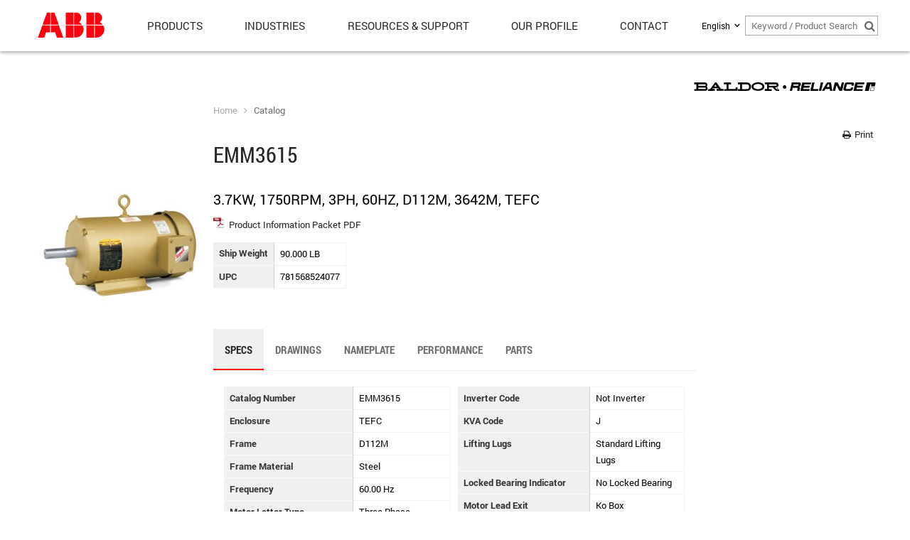

--- FILE ---
content_type: text/html; charset=utf-8
request_url: https://www.baldor.com/catalog/EMM3615
body_size: 10497
content:

<!DOCTYPE html>
<html xmlns="http://www.w3.org/1999/xhtml">
<head prefix="og: http://ogp.me/ns#">
    <meta charset="utf-8" />

    <title>EMM3615 - Baldor.com</title>

    <meta name="viewport" content="width=device-width, initial-scale=1.0, user-scalable=no, minimal-ui">
    <meta name="description" content="" />

    
    

    
    <meta property="og:title" content="EMM3615" />
    <meta name="twitter:title" content="EMM3615" />


        <meta property="og:description" content="" />
        <meta name="twitter:description" content="" />



    <link href="/bundle/css/kendo?v=YYPhLQ4aJ4YR4J_pBJ6ujvN_sST4eYb6_6kAMyZxnQA1" rel="stylesheet"/>

    <link href="/bundle/css?v=zBCQoIcpOpX3Qle5JncVOQYzhYodxalIvZVQznKG4ps1" rel="stylesheet"/>




    <script type="text/javascript" src="//s7.addthis.com/js/300/addthis_widget.js#pubid=ra-53e8c6e945981107"></script>
    <link rel="stylesheet" type="text/css" media="print" href="/Content/StylesheetsNotBundled/PrintFriendly.css" />
    <link href="https://fonts.googleapis.com/icon?family=Material+Icons" rel="stylesheet">
    

    <!--[if lt IE 9]>
        <link href='http://fonts.googleapis.com/css?family=Roboto:400,400italic,700' rel='stylesheet' type='text/css' />
        <link href='http://fonts.googleapis.com/css?family=Roboto+Condensed:400,700' rel='stylesheet' type='text/css' />
        <link href='http://fonts.googleapis.com/css?family=Open+Sans:400italic,400,700' rel='stylesheet' type='text/css' />
        <script src="/bundle/js-ie8?v=wyR1w4N0swtt8SKFC_iPCgc3sGYUx3iQDNkJ_Uzc5lI1"></script>

    <![endif]-->
    <!--[if gte IE 9]><!-->
    <script src="/bundle/js-new?v=_VT1_8FIVRBNY8hIIhUK74J3qAM4z6-S5avredf_MkE1"></script>

    <!--<![endif]-->
    <script src="/bundle/js?v=JFJGQ4dpnlo3hRYgZHZGL0gfMWoZ5qRY5XdJ5Envrvo1"></script>


    <script>
        window.culture = "en-US";
        kendo.culture("en-US");
        global.setCulture("en-US");
        $(document).ready(function () {
            c.init(document);
            p.init(document);
            $('form').kendoValidator();
            adaptivizer.adaptivize();
            imageScaler(document);

            $(document).on('winResize', function () {
                imageScaler(document);
            });
        });
    </script>

    
    <!-- Google tag (gtag.js) -->
    <script async src="https://www.googletagmanager.com/gtag/js?id=G-6YJCRBY36H"></script>
    <script>
        window.dataLayer = window.dataLayer || [];
        function gtag() {
            dataLayer.push(arguments);
        }
        gtag('js', new Date());
        gtag('config', 'G-6YJCRBY36H');
    </script>

</head>
<body class=" ">



    <header>
        <div class="page-container">
            

            <div id="logo">
                <a href="/">
                    <img src="/Content/Images/ABB_Logo_Screen_RGB_33px.svg" alt="Baldor" />
                </a>
            </div>


            <!-- Mega-Drop Navigation -->
            <div class="adaptive" data-min-width="801" data-url="/mvc/Navigation/MegaDrop?contextItemUri=sitecore%3A%2F%2F%7BC3706431-5098-4A9B-B1E2-786025770616%7D%3Flang%3Den%26ver%3D1" data-visible="false"></div>
            
            <nav class="icons left">
                <div class="fa fa-angle-left" id="nav-back"></div>
                <div class="fa fa-bars" id="nav-mobile-button"></div>
            </nav>

            <nav class="icons right">
                <div id="share-button">
                    <a class="addthis_button_compact">
                        <span class="fa fa-share-alt"></span>
                    </a>
                </div>
                <div class="fa fa-search" id="search-button"></div>                
                <!-- Website Feedback Link -->
                
            </nav>
            
                <!-- Language Dropdown (delete Default's aspx, css, & js file on the project root folder to avoid blank page)-->
                <div id="selectLanguage" style="z-index:100;"> <script src="/ScriptsNotBundled/PageTypes/p.culture.js"></script>


<input id="CultureName" name="CultureName" type="hidden" value="" />

<div id="currentCulture">
    
    <span class="name">English</span>
    <div class="fa fa-angle-down"></div>
</div>

<div id="cultureSelect" data-value="en" data-default="en">
    <table class="defaultTable" id="language">
        <tbody>
                <tr data-value="en">
                    <td>
                        <!--<div class="cultureFlags"><img src="/~/icon/Flags/16x16/flag_usa.png" alt="en" /></div> -->
                    </td>

                    <td class="name">
                        English
                    </td>
                </tr>
                <tr data-value="fr-CA">
                    <td>
                        <!--<div class="cultureFlags"><img src="/~/icon/flags/16x16/flag_Canada.PNG" alt="fr-CA" /></div> -->
                    </td>

                    <td class="name">
                        fran&#231;ais (Canada)
                    </td>
                </tr>
        </tbody>
    </table>
</div>
 </div>

                <form class="search-form" action="/search" id="global-search" style="z-index:100">
                    <input class="k-textbox icon-search" id="KeywordSearch" name="KeywordSearch" placeholder="Keyword / Product Search" type="text" value="" />
                    <div class="icon-search-click"><span class="fa-search fa"></span></div>
                </form>
            
        </div>
            <div class="siteSearchMobile">
                <div class="siteSearchMobileInput">
                    <form id="siteSearchFormMobile" action="/search">
                        <input class="k-textbox icon-search" id="KeywordSearch" name="KeywordSearch" placeholder="Keyword / Product Search" type="text" value="" />
                        <div class="k-button k-primary">Go</div>
                    </form>
                </div>
            </div>
    </header>
    
    <div class="adaptive" data-max-width="800" data-url="/mvc/Navigation/MobileNav?contextItemUri=sitecore%3A%2F%2F%7BC3706431-5098-4A9B-B1E2-786025770616%7D%3Flang%3Den%26ver%3D1" data-visible="false"></div>
    <section id="page" class="active">
        <div class="blocker"></div>

        <section id="content">        
            



<div id="background-effect">
    <!-- Background Grid Image -->
    <div class="grid"></div>
</div>

       


<div class='modal' id='whatsChanging'>
    <div class="fa fa-times-circle"></div>
    <a href="/weareabb"><img class="weareabb" alt="" data-src="/Content/Images/WEAREABB-window-image.jpg" width="400" height="400" /></a>
</div>

<script>
    function setCookieInBackgroundEffect(cname, cvalue, exdays) {
        var d = new Date();
        d.setTime(d.getTime() + (exdays * 24 * 60 * 60 * 1000));
        var expires = "expires=" + d.toUTCString();
        document.cookie = cname + "=" + cvalue + ";" + expires + ";path=/";
    }

    function getCookieInBackgroundEffect(key) {
        var cookies = document.cookie.split(';');

        for (var i = 0, il = cookies.length; i < il; i++) {
            var cookie = cookies[i].split('=');
            var cookieKey = cookie[0].replace(/^\s+/, '');
            var cookieValue = cookie[1];

            if (key == cookieKey) {
                return cookieValue;
            }
        }
    }

    $(".modal .fa-times-circle").click(function () {
        // call 'close' method on nearest kendoWindow
        $(this).closest("[data-role=window]").data("kendoWindow").close();
        // the above is equivalent to:
        //$(this).closest(".k-window-content").data("kendoWindow").close();
    });

    function seeWhatsChanging() {
        var popup = $('#whatsChanging');
        var imgWidth = $('.weareabb').width();

        //if (window.length == 0) {
        //    debugger;
        //    window = $("<div class='modal' id='whatsChanging'><a href='/weareabb'><img class='weareabb' alt='' data-src='/Content/Images/WEAREABB-window-image.jpg' /></a></div>");
        //    imgWidth = $('.weareabb').width();
        //    //window = $("<div class='modal' id='whatsChanging' style='background-image: url(/Content/Images/WEAREABB-window-image.jpg);'></div>");
        //}

        popup.kendoWindow({
            modal: true,
            resizable: false,
            title: false,
            actions: ["Close"],
            animation: false,
            refresh: function () { this.center(); }
        });

        var dialog = popup.data("kendoWindow");
        dialog.open();
        imageScaler(document);
        dialog.center();
    }
    $(document).ready(function () {
        var removebackgroundcolor = $(".c-twitter");
        if (null != removebackgroundcolor) {
            removebackgroundcolor.parent().css("background-color", "#ffffff");
        }

        var selectlanguage = $("#selectLanguage");
        var globalsearch = $("#KeywordSearch");
        var megadropsearchplaceholder = $("#megadropsearchplaceholder");

        if (null != selectlanguage && null != globalsearch && null != megadropsearchplaceholder) {
            megadropsearchplaceholder.outerWidth((selectlanguage.outerWidth()+ globalsearch.outerWidth() + 50) + "px")
        }

        var c = getCookieInBackgroundEffect("seenwhatschanging");
        if (null == c) {
            //De-Activate Modal Message - 8/11/2021
            //seeWhatsChanging();
        }

        //De-Activate Modal Message - 8/11/2021
        //setCookieInBackgroundEffect("seenwhatschanging", true, 5000);

        imageScaler(document);

        $(window).on("resize", function () {
            var popup = $('#whatsChanging');
            var dialog = popup.data("kendoWindow");

            if (!dialog) return;

            dialog.center();
        });
    });
</script>

<div class="content-wrapper">
    <section class="content-column">
                <img class="page-brand-logo" src="/Content/Images/brand-logo-baldor-reliance.svg" />

        <div class="clear"></div>



    <nav id="nav-desktop-breadcrumb">
        <ul>
                    <li><a href="/">Home</a></li>
                    <li><a href="/catalog">Catalog</a></li>

        </ul>
    </nav>


        <div class="mediaSharing">
            <div class="printIcon"><a href="#" onclick="return false;"><span class="fa-print fa"></span> Print</a></div>
            <!-- Go to www.addthis.com/dashboard to customize your tools -->
<div class="addthis_sharing_toolbox"></div>
        </div>

        <div class="page-title">
                <h1>EMM3615</h1>
        </div>

        <div class="contentPageBreak"></div>

        



<script src="/ScriptsNotBundled/angular.hash-state.js"></script>
<script src="/ScriptsNotBundled/angular.imageScaler.js"></script>
<script src="/ScriptsNotBundled/angular.drawings.js"></script>
<script src="/Scripts/kendo/kendo.angular.js"></script>
<script src="/Scripts/ngGroup.js"></script>
<script src="/ScriptsNotBundled/angular.kendo.js"></script>
<script src="/ScriptsNotBundled/angular.rad.js"></script>

    <script>
        $('body').addClass('baldor');
        $('title').text('EMM3615 - ' + global.culture.productCatalog + ' - Baldor.com');
    </script>

    <div id="catalog-detail">
        <div class="product-description">3.7KW, 1750RPM, 3PH, 60HZ, D112M, 3642M, TEFC</div>

            <img data-src="/api/images/148" class="product-image" />

        
            <p>
                <img data-src="/Content/Images/sitecore/icon-pdf-32.png" class="documentIcon" />
                
                <a id="infoPacket" target="_blank" href="/api/products/EMM3615/infopacket">Product Information Packet PDF</a>
            </p>


            <table class="detail-table">
                                                    <tr>
                        <th>Ship Weight</th>
                        <td>90.000 LB</td>
                    </tr>
                                    <tr>
                        <th>UPC</th>
                        <td>781568524077</td>
                    </tr>
            </table>


        <div class="section">
            <div class="c-component">
                <div class="container-no-box">
                    <div class="c-tab" data-name="tab">
                        <nav>
                            <ul>
                                    <li data-tab="specs" class="active">Specs</li>
                                <li data-tab="drawings">Drawings</li>
                                
                                    <li data-tab="nameplate">Nameplate</li>
                                                                    <li data-tab="performance">Performance</li>
                                                                    <li data-tab="parts">Parts</li>
                                                                                            </ul>

                            <div class="bar"></div>
                        </nav>
                        <div class="tab-content">
                                <div class="pane" data-tab="specs">
                                    <div class="tabHeading">
                                        <h2>Specs</h2>
                                    </div>
                                    <div class="section detail-table product-overview">
        <div class="col span_1_of_2">
                <div>
                    <span class="label">Catalog Number</span>
                    <span class="value">
                        EMM3615
                    </span>
                </div>
                <div>
                    <span class="label">Enclosure</span>
                    <span class="value">
                        TEFC
                    </span>
                </div>
                <div>
                    <span class="label">Frame</span>
                    <span class="value">
                        D112M
                    </span>
                </div>
                <div>
                    <span class="label">Frame Material</span>
                    <span class="value">
                        Steel
                    </span>
                </div>
                <div>
                    <span class="label">Frequency</span>
                    <span class="value">
                        60.00 Hz
                    </span>
                </div>
                <div>
                    <span class="label">Motor Letter Type</span>
                    <span class="value">
                        Three Phase
                    </span>
                </div>
                <div>
                    <span class="label">Output @ Frequency</span>
                    <span class="value">
                        3.700 KW @ 60 HZ
                    </span>
                </div>
                <div>
                    <span class="label">Phase</span>
                    <span class="value">
                        3
                    </span>
                </div>
                <div>
                    <span class="label">Synchronous Speed @ Frequency</span>
                    <span class="value">
                        1800 RPM @ 60 HZ
                    </span>
                </div>
                <div>
                    <span class="label">Voltage @ Frequency</span>
                    <span class="value">
230.0 V @ 60 HZ<br />
                        460.0 V @ 60 HZ
                    </span>
                </div>
                <div>
                    <span class="label">Haz Area Class and Group</span>
                    <span class="value">
                        None
                    </span>
                </div>
                <div>
                    <span class="label">Haz Area Division</span>
                    <span class="value">
                        Not Applicable
                    </span>
                </div>
                <div>
                    <span class="label">Agency Approvals</span>
                    <span class="value">
CSA<br />
CURUS<br />
                        UR
                    </span>
                </div>
                <div>
                    <span class="label">Ambient Temperature</span>
                    <span class="value">
                        40 &#176;C
                    </span>
                </div>
                <div>
                    <span class="label">Auxiliary Box</span>
                    <span class="value">
                        NO AUXILLARY BOX
                    </span>
                </div>
                <div>
                    <span class="label">Auxiliary Box Lead Termination</span>
                    <span class="value">
                        None
                    </span>
                </div>
                <div>
                    <span class="label">Base Indicator</span>
                    <span class="value">
                        Rigid
                    </span>
                </div>
                <div>
                    <span class="label">Bearing Grease Type</span>
                    <span class="value">
                        Polyrex EM (-20F +300F)
                    </span>
                </div>
                <div>
                    <span class="label">Blower</span>
                    <span class="value">
                        None
                    </span>
                </div>
                <div>
                    <span class="label">Current @ Voltage</span>
                    <span class="value">
6.700 A @ 460.0 V<br />
13.900 A @ 208.0 V<br />
                        13.400 A @ 230.0 V
                    </span>
                </div>
                <div>
                    <span class="label">Design Code</span>
                    <span class="value">
                        B
                    </span>
                </div>
                <div>
                    <span class="label">Drip Cover</span>
                    <span class="value">
                        No Drip Cover
                    </span>
                </div>
                <div>
                    <span class="label">Duty Rating</span>
                    <span class="value">
                        CONT
                    </span>
                </div>
                <div>
                    <span class="label">Efficiency @ 100% Load</span>
                    <span class="value">
                        89.5 %
                    </span>
                </div>
                <div>
                    <span class="label">Electrically Isolated Bearing</span>
                    <span class="value">
                        Not Electrically Isolated
                    </span>
                </div>
                <div>
                    <span class="label">Feedback Device</span>
                    <span class="value">
                        NO FEEDBACK
                    </span>
                </div>
                <div>
                    <span class="label">High Voltage Full Load Amps</span>
                    <span class="value">
                        6.7 a
                    </span>
                </div>
                <div>
                    <span class="label">Frame Prefix</span>
                    <span class="value">
                        D
                    </span>
                </div>
                <div>
                    <span class="label">Front Face Code</span>
                    <span class="value">
                        Standard
                    </span>
                </div>
                <div>
                    <span class="label">Front Shaft Indicator</span>
                    <span class="value">
                        None
                    </span>
                </div>
                <div>
                    <span class="label">Heater Indicator</span>
                    <span class="value">
                        No Heater
                    </span>
                </div>
                <div>
                    <span class="label">Insulation Class</span>
                    <span class="value">
                        F
                    </span>
                </div>
        </div>
        <div class="col span_1_of_2">
                <div>
                    <span class="label">Inverter Code</span>
                    <span class="value">
                        Not Inverter
                    </span>
                </div>
                <div>
                    <span class="label">KVA Code</span>
                    <span class="value">
                        J
                    </span>
                </div>
                <div>
                    <span class="label">Lifting Lugs</span>
                    <span class="value">
                        Standard Lifting Lugs
                    </span>
                </div>
                <div>
                    <span class="label">Locked Bearing Indicator</span>
                    <span class="value">
                        No Locked Bearing
                    </span>
                </div>
                <div>
                    <span class="label">Motor Lead Exit</span>
                    <span class="value">
                        Ko Box
                    </span>
                </div>
                <div>
                    <span class="label">Motor Lead Termination</span>
                    <span class="value">
                        Flying Leads
                    </span>
                </div>
                <div>
                    <span class="label">Motor Lead Quantity/Wire Size</span>
                    <span class="value">
                        9 @ 16 AWG
                    </span>
                </div>
                <div>
                    <span class="label">Motor Type</span>
                    <span class="value">
                        3642M
                    </span>
                </div>
                <div>
                    <span class="label">Mounting Arrangement</span>
                    <span class="value">
                        F2
                    </span>
                </div>
                <div>
                    <span class="label">Number of Poles</span>
                    <span class="value">
                        4
                    </span>
                </div>
                <div>
                    <span class="label">Overall Length</span>
                    <span class="value">
                        17.66 IN
                    </span>
                </div>
                <div>
                    <span class="label">Power Factor</span>
                    <span class="value">
                        78
                    </span>
                </div>
                <div>
                    <span class="label">Product Family</span>
                    <span class="value">
                        General Purpose
                    </span>
                </div>
                <div>
                    <span class="label">Pulley End Bearing Type</span>
                    <span class="value">
                        Ball
                    </span>
                </div>
                <div>
                    <span class="label">Pulley Face Code</span>
                    <span class="value">
                        Standard
                    </span>
                </div>
                <div>
                    <span class="label">Pulley Shaft Indicator</span>
                    <span class="value">
                        Tapped &amp; Key
                    </span>
                </div>
                <div>
                    <span class="label">Rodent Screen</span>
                    <span class="value">
                        None
                    </span>
                </div>
                <div>
                    <span class="label">Service Factor</span>
                    <span class="value">
                        1.15
                    </span>
                </div>
                <div>
                    <span class="label">Shaft Diameter</span>
                    <span class="value">
                        1.103 IN
                    </span>
                </div>
                <div>
                    <span class="label">Shaft Extension Location</span>
                    <span class="value">
                        Pulley End
                    </span>
                </div>
                <div>
                    <span class="label">Shaft Ground Indicator</span>
                    <span class="value">
                        No Shaft Grounding
                    </span>
                </div>
                <div>
                    <span class="label">Shaft Rotation</span>
                    <span class="value">
                        Reversible
                    </span>
                </div>
                <div>
                    <span class="label">Shaft Slinger Indicator</span>
                    <span class="value">
                        No Slinger
                    </span>
                </div>
                <div>
                    <span class="label">Speed</span>
                    <span class="value">
                        1750 rpm
                    </span>
                </div>
                <div>
                    <span class="label">Speed Code</span>
                    <span class="value">
                        Single Speed
                    </span>
                </div>
                <div>
                    <span class="label">Motor Standards</span>
                    <span class="value">
                        IEC
                    </span>
                </div>
                <div>
                    <span class="label">Starting Method</span>
                    <span class="value">
                        Direct on line
                    </span>
                </div>
                <div>
                    <span class="label">Thermal Device - Bearing</span>
                    <span class="value">
                        None
                    </span>
                </div>
                <div>
                    <span class="label">Thermal Device - Winding</span>
                    <span class="value">
                        None
                    </span>
                </div>
                <div>
                    <span class="label">Vibration Sensor Indicator</span>
                    <span class="value">
                        No Vibration Sensor
                    </span>
                </div>
                <div>
                    <span class="label">Winding Thermal 1</span>
                    <span class="value">
                        None
                    </span>
                </div>
                <div>
                    <span class="label">Winding Thermal 2</span>
                    <span class="value">
                        None
                    </span>
                </div>
        </div>
</div>
                                </div>
                            <div class="pane" data-tab="drawings">
                                <div class="tabHeading">
                                    <h2>Drawings</h2>
                                </div>
                                 
    








<div class="section cadfiles" ng-controller="DrawingsController as drawing" id="drawings" ng-init="init('EMM3615', '', 'ng-init', '[
  {
    &quot;cad&quot;: &quot;&quot;,
    &quot;filetype&quot;: &quot;2D&quot;,
    &quot;value&quot;: &quot;36LYM718_17.66.DWG&quot;,
    &quot;name&quot;: &quot;2D AutoCAD DWG &gt;=2000&quot;,
    &quot;version&quot;: &quot;&quot;,
    &quot;url&quot;: &quot;http://USFSM-S-HQDMS02.baldor.abb.com:1090/ContentServer/ContentServer.dll?get&amp;pVersion=0046&amp;contRep=ZMARKETING&amp;docId=5165E6039B831DC3E10000000A50C87A&amp;compId=36LYM718_17.66.DWG&quot;
  },
  {
    &quot;cad&quot;: &quot;&quot;,
    &quot;filetype&quot;: &quot;2D&quot;,
    &quot;value&quot;: &quot;36LYM718_17.66.DXF&quot;,
    &quot;name&quot;: &quot;2D AutoCAD DXF &gt;=2000&quot;,
    &quot;version&quot;: &quot;&quot;,
    &quot;url&quot;: &quot;http://USFSM-S-HQDMS02.baldor.abb.com:1090/ContentServer/ContentServer.dll?get&amp;pVersion=0046&amp;contRep=ZMARKETING&amp;docId=5165E6069B831DC3E10000000A50C87A&amp;compId=36LYM718_17.66.DXF&quot;
  },
  {
    &quot;cad&quot;: &quot;&quot;,
    &quot;filetype&quot;: &quot;3D&quot;,
    &quot;value&quot;: &quot;36LYM718_17.66.sat&quot;,
    &quot;name&quot;: &quot;3D ACIS&quot;,
    &quot;version&quot;: &quot;&quot;,
    &quot;url&quot;: &quot;http://USFSM-S-HQDMS02.baldor.abb.com:1090/ContentServer/ContentServer.dll?get&amp;pVersion=0046&amp;contRep=ZMARKETING&amp;docId=516659F2F91562AEE10000000A50C87A&amp;compId=36LYM718_17.66.sat&quot;
  },
  {
    &quot;cad&quot;: &quot;&quot;,
    &quot;filetype&quot;: &quot;3D&quot;,
    &quot;value&quot;: &quot;36LYM718_17.66.cgr&quot;,
    &quot;name&quot;: &quot;3D Catia&quot;,
    &quot;version&quot;: &quot;&quot;,
    &quot;url&quot;: &quot;http://USFSM-S-HQDMS02.baldor.abb.com:1090/ContentServer/ContentServer.dll?get&amp;pVersion=0046&amp;contRep=ZMARKETING&amp;docId=516659FEF91562AEE10000000A50C87A&amp;compId=36LYM718_17.66.cgr&quot;
  },
  {
    &quot;cad&quot;: &quot;&quot;,
    &quot;filetype&quot;: &quot;3D&quot;,
    &quot;value&quot;: &quot;36LYM718_17.66.IGS&quot;,
    &quot;name&quot;: &quot;3D IGES&quot;,
    &quot;version&quot;: &quot;&quot;,
    &quot;url&quot;: &quot;http://USFSM-S-HQDMS02.baldor.abb.com:1090/ContentServer/ContentServer.dll?get&amp;pVersion=0046&amp;contRep=ZMARKETING&amp;docId=516659CEF91562AEE10000000A50C87A&amp;compId=36LYM718_17.66.IGS&quot;
  },
  {
    &quot;cad&quot;: &quot;&quot;,
    &quot;filetype&quot;: &quot;3D&quot;,
    &quot;value&quot;: &quot;36LYM718_17.66.x_b&quot;,
    &quot;name&quot;: &quot;3D Parasolid X_B&quot;,
    &quot;version&quot;: &quot;&quot;,
    &quot;url&quot;: &quot;http://USFSM-S-HQDMS02.baldor.abb.com:1090/ContentServer/ContentServer.dll?get&amp;pVersion=0046&amp;contRep=ZMARKETING&amp;docId=516659E6F91562AEE10000000A50C87A&amp;compId=36LYM718_17.66.x_b&quot;
  },
  {
    &quot;cad&quot;: &quot;&quot;,
    &quot;filetype&quot;: &quot;3D&quot;,
    &quot;value&quot;: &quot;36LYM718_17.66.sldprt&quot;,
    &quot;name&quot;: &quot;3D SOLIDWORKS 2012&quot;,
    &quot;version&quot;: &quot;&quot;,
    &quot;url&quot;: &quot;http://USFSM-S-HQDMS02.baldor.abb.com:1090/ContentServer/ContentServer.dll?get&amp;pVersion=0046&amp;contRep=ZMARKETING&amp;docId=5165E6009B831DC3E10000000A50C87A&amp;compId=36LYM718_17.66.sldprt&quot;
  },
  {
    &quot;cad&quot;: &quot;&quot;,
    &quot;filetype&quot;: &quot;3D&quot;,
    &quot;value&quot;: &quot;36LYM718_17.66.STEP&quot;,
    &quot;name&quot;: &quot;3D STEP&quot;,
    &quot;version&quot;: &quot;&quot;,
    &quot;url&quot;: &quot;http://USFSM-S-HQDMS02.baldor.abb.com:1090/ContentServer/ContentServer.dll?get&amp;pVersion=0046&amp;contRep=ZMARKETING&amp;docId=516659DAF91562AEE10000000A50C87A&amp;compId=36LYM718_17.66.STEP&quot;
  }
]', '[
  {
    &quot;number&quot;: &quot;36LYM718&quot;,
    &quot;kind&quot;: 0,
    &quot;material&quot;: null,
    &quot;description&quot;: null,
    &quot;url&quot;: null,
    &quot;type&quot;: null,
    &quot;revision&quot;: null,
    &quot;revisionLetter&quot;: null
  },
  {
    &quot;number&quot;: &quot;CD0005&quot;,
    &quot;kind&quot;: 1,
    &quot;material&quot;: null,
    &quot;description&quot;: null,
    &quot;url&quot;: null,
    &quot;type&quot;: null,
    &quot;revision&quot;: null,
    &quot;revisionLetter&quot;: null
  }
]')">

    <div class="section group" ng-show="hasSubmitted && !noMatch" rad-loading="loading">

        <div class="section drawings col span_12_of_12" ng-show="drawing">

            <div class="col span_1_of_2" ng-repeat="drawing in drawings | groupBy: 'kind': 'drwByKind'">
                <h3>{{getDrwKindName(drawing.kind)}}</h3>
                <a ng-click="gaRecord(selectedMaterial)" ng-repeat="drw in drawing.items" href="/api/products/{{ matnrAPI }}/drawings/{{ drw.number }}" target="_blank">
                    <img class="drawing" scaled-src="/api/products/{{ matnrAPI }}/drawings/{{ drw.number }}/image" data-scaleby="width" />
                </a>
            </div>
        </div>

        <div class="section-title" ng-show="hasSubmitted && (!isDownloadDrwError && !isDownloadCadError)">CAD File</div>
        <div class="" ng-show="formats">
            <div></div>
            <div class="col span_6_of_12" ng-show="has2DCad && has3DCad">
                <div class="radio">
                    <label>
                        <input ng-model="fileType" type="radio" value="2D" name="drwType" />
                        <span>2D CAD</span>
                    </label>
                </div>
                <div class="radio">
                    <label>
                        <input ng-model="fileType" type="radio" value="3D" name="drwType" />
                        <span>3D CAD</span>
                    </label>
                </div>
            </div>

            <div class="col span_6_of_12">

                <div ng-show="fileType && filteredDrawings[1].filetype">
                    <select kendo-drop-down-list
                            ng-model="format"
                            k-data-source="filteredDrawings"
                            k-data-text-field="'name'"
                            k-data-value-field="'name'"
                            k-on-change="busChangeNew(kendoEvent)"></select>
                </div>

                <div ng-show="fileType && filteredDrawings[1].cad">
                    <select kendo-drop-down-list
                            ng-model="format"
                            k-data-source="filteredDrawings"
                            k-on-change="partChange(kendoEvent)"
                            k-template="'${ data.name } ${ data.version }'"
                            k-value-template="'${ data.name } ${ data.version }'"></select>
                </div>
            </div>

            <div class="col span_3_of_12">
                <div ng-show="cadFileUrl && format" ng-click="downloaded()">
                    <button class="k-button" id="cadDownload" k-enable="!isDownloadSuccess &amp;&amp; !isDownloading" type="button">Download</button>
<script>
    $('#cadDownload').kendoButton({
  "enable": false,
  "spriteCssClass": "fa fa-download"
});
</script>

                </div>
            </div>

            <div class="col span_2_of_12 results-container" ng-if="inDownloadCenter">
                <div class="download-items">
                    <div class="item drawings" ng-show="cadFileUrl && format">
                        <div class="item-content">
                            <div class="control">
                                <div class="removeItemLink drawing" ng-show="inDownloadList" ng-click="removeDownload()"><span class="fa-minus-square fa"></span> <label>Remove</label></div>
                                <div class="addItemLink drawing" ng-show="!inDownloadList" ng-click="addDownload()"><span class="fa-plus-square fa"></span> <label>Add</label></div>
                            </div>
                        </div>
                    </div>
                </div>
            </div>
        </div>

    </div>
    <div class="col span_12_of_12">


        <div class="warning site-message" ng-show="noMatch"><div class="icon"><span class="fa-exclamation-triangle fa"></span></div><div class="text"><strong>Drawing files for this product are currently unavailable.</strong><br/>For additional assistance, please contact your <a href="/resources-and-support/customer-support/contact-sales-office">local Baldor sales office</a>.</div></div>


        <div class="information site-message" ng-show="isDownloadDrwError &amp;&amp; isDownloadCadError &amp;&amp; !noMatch"><div class="icon"><span class="fa-info-circle fa"></span></div><div class="text"><strong>The drawing for the product you have selected is available from our Part Community Portal.</strong><br/>Visit our portal by following the link below.  For additional service, please <a href="/resources-and-support/customer-support/contact-sales-office">contact a local sales office</a>.</div></div>

        <div class="warning site-message" ng-show="!isDownloadDrwError &amp;&amp; isDownloadCadError &amp;&amp; (!isReliance &amp;&amp; !isDodge &amp;&amp; !isMaska) &amp;&amp; !noMatch"><div class="icon"><span class="fa-exclamation-triangle fa"></span></div><div class="text"><strong>CAD files for this product are currently unavailable. </strong><br/>Visit one of our Part Community Portals for further assistance.</div></div>

        <div class="warning site-message" ng-show="isDownloadCadError &amp;&amp; isMaska &amp;&amp; !isDownloadDrwError"><div class="icon"><span class="fa-exclamation-triangle fa"></span></div><div class="text"><strong>CAD files for this product are currently unavailable. </strong><br/>Visit our <a href='http://baldor.partcommunity.com/portal/portal/baldor'>Part Community Portal</a> for further assistance.</div></div>

        <div class="warning site-message" ng-show="isDownloadCadError &amp;&amp; isReliance"><div class="icon"><span class="fa-exclamation-triangle fa"></span></div><div class="text"><strong>CAD files for this product are currently unavailable.</strong><br/>For additional assistance, please contact your <a href="/resources-and-support/customer-support/contact-sales-office">local Baldor sales office</a>.</div></div>


        <div class="success site-message" ng-show="isDownloadSuccess"><div class="icon"><span class="fa-check-circle fa"></span></div><div class="text"><strong>Your download is ready. Thank you.</strong><br/>For additional assistance, please contact your <a href="/resources-and-support/customer-support/contact-sales-office">local Baldor sales office</a>.</div></div>
        <div class="loading site-message" ng-show="isDownloading"><div class="icon"><span class="fa-cog fa-spin fa"></span></div><div class="text"><strong>Building download package.</strong><br/></div></div>

    </div>

    
</div>

<script>
    angular.bootstrap($('#drawings'), ['drawings']);
</script>



<!--<div class="section cadfiles" ng-controller="DrawingsController as drawing" ng-init="init('EMM3615')" id="drawings">
    <div class="col span_1_of_2">
        <h3>CAD File</h3>
        
        <div ng-show="formats[0].cad">
            <select class="k-input" ng-model="format" ng-options="ext.name + ' ' + ext.version group by ext.cad for ext in formats" ng-change="change(format.value)">
                <option value="">>> Select Format</option>
            </select><br>
        </div>
        
        <div ng-hide="formats[0].cad">
            <select class="k-input" ng-show="formats" ng-model="format" ng-options="ext.name group by ext.cad for ext in formats" ng-change="busChangeNew(format)">
                <option value="">>> Select Format</option>
            </select><br>

            <div ng-hide="formats">
                The CAD files for this product are currently unavailable.<br />
                For additional assistance, please contact your <a href="/support/test-page-in-primary/sales-contacts">local Baldor sales office</a>.
            </div>
        </div>

        <div ng-show="cadFileUrl" class="cadDownload">
            <a ng-href="{{cadFileUrl | trustUrl }}" class="k-button">
                Download
            </a>
        </div>
        
        <div ng-show="loading">
            <img src="~/Content/Images/ajax-loader.gif" />
        </div>
    </div>
</div>-->


                            </div>
                            
                            <div class="pane" data-tab="nameplate">
                                <div class="tabHeading">
                                    <h2>Nameplate</h2>
                                </div>
                                    <table class="nameplate">
        <tbody>
                <tr>
                        <th>CAT.NO.</th>
                        <td colspan="30">EMM3615</td>

                </tr>
                <tr>
                        <th>SPEC.</th>
                        <td colspan="30">36M718S268G1</td>

                </tr>
                <tr>
                        <th>IEC FRAME</th>
                        <td colspan="14">D112M</td>
                        <th colspan="3">KW</th>
                        <td colspan="13">3.7</td>

                </tr>
                <tr>
                        <th>VOLTS</th>
                        <td colspan="30">230/460</td>

                </tr>
                <tr>
                        <th>AMP</th>
                        <td colspan="30">13.4/6.7</td>

                </tr>
                <tr>
                        <th>RPM</th>
                        <td colspan="16">1750</td>
                        <th colspan="5">ENCL</th>
                        <td colspan="9">TEFC</td>

                </tr>
                <tr>
                        <th>HZ</th>
                        <td colspan="13">60</td>
                        <th colspan="3">PH</th>
                        <td colspan="3">3</td>
                        <th colspan="3">CL</th>
                        <td colspan="8">F</td>

                </tr>
                <tr>
                        <th>SER.F.</th>
                        <td colspan="13">1.15</td>
                        <th colspan="4">DES</th>
                        <td colspan="2">B</td>
                        <th colspan="5">CODE</th>
                        <td colspan="6">J</td>

                </tr>
                <tr>
                        <th>NEMA-NOM-EFF</th>
                        <td colspan="8">89.5</td>
                        <th colspan="5">I.P.</th>
                        <td colspan="17">54</td>

                </tr>
                <tr>
                        <th>RATING</th>
                        <td colspan="30">40C AMB-CONT</td>

                </tr>
                <tr>
                        <th>CC</th>
                        <td colspan="8">010A</td>
                        <th colspan="1"></th>
                        <td colspan="21"></td>

                </tr>
                <tr>
                        <th>DE</th>
                        <td colspan="8">6206</td>
                        <th colspan="4">ODE</th>
                        <td colspan="18">6205</td>

                </tr>
                <tr>
                        <th>SER. #</th>
                        <td colspan="30"></td>

                </tr>
                <tr>
                        <th></th>
                        <td colspan="30"></td>

                </tr>
        </tbody>
        <tfoot>
            <tr>
                <td></td><td colspan="30">NP1159L</td>
            </tr>
        </tfoot>
    </table>

                            </div>
                                                                                        <div class="pane" data-tab="performance">
                                    <div class="tabHeading">
                                        <h2>Performance</h2>
                                    </div>
    <h2>Performance at 460 V, 60 Hz, 3.7 kw</h2>
    <em>Typical performance; not guaranteed values.</em>
    <h3>General Characteristics</h3>
    <div class="section detail-table product-overview">
        <div class="col span_1_of_2">
            <div>
                <span class="label">Full Load Torque</span>
                <span class="value">0 LB-FT</span>
            </div>
            <div>
                <span class="label">No-Load Current</span>
                <span class="value">0 A</span>
            </div>
            <div>
                <span class="label">Line-Line Res. @ 25&deg; C</span>
                <span class="value">2.27 Ohms A Ph / 0 Ohms B Ph</span>
            </div>
            <div>
                <span class="label">Temp. Rise @ Rated Load</span>
                <span class="value">70&deg; C</span>
            </div>
            <div>
                <span class="label">Temp. Rise @ S.F. Load</span>
                <span class="value">85&deg; C</span>
            </div>
        </div>
        <div class="col span_1_of_2">
            <div>
                <span class="label">Start Configuration</span>
                <span class="value">DOL</span>
            </div>
            <div>
                <span class="label">Break-Down Torque</span>
                <span class="value">52.2 LB-FT</span>
            </div>
            <div>
                <span class="label">Pull-Up Torque</span>
                <span class="value">31.5 LB-FT</span>
            </div>
            <div>
                <span class="label">Locked-Rotor Torque</span>
                <span class="value">34.9 LB-FT</span>
            </div>
            <div>
                <span class="label">Starting Current</span>
                <span class="value">49.1 A</span>
            </div>
        </div>
    </div>
    <h3>Load Characteristics</h3>
    <table class="data-table">
        <thead>
            <tr>
                <th>Rated Load</th>
                    <th>0%</th>
                    <th>25%</th>
                    <th>50%</th>
                    <th>75%</th>
                    <th>100%</th>
                    <th>125%</th>
                    <th>150%</th>
                    <th>S.F.</th>
            </tr>
        </thead>
        <tbody>
            <tr>
                <th class="key">Power Factor</th>
                    <td class="right" data-label="0% Load">6.0</td>
                    <td class="right" data-label="25% Load">39.0</td>
                    <td class="right" data-label="50% Load">60.0</td>
                    <td class="right" data-label="75% Load">71.0</td>
                    <td class="right" data-label="100% Load">78.0</td>
                    <td class="right" data-label="125% Load">83.0</td>
                    <td class="right" data-label="150% Load">83.0</td>
                    <td class="right" data-label="S.F. Load">81.0</td>
            </tr>
            <tr>
                <th class="key">Efficiency</th>
                    <td class="right" data-label="0% Load">0.0</td>
                    <td class="right" data-label="25% Load">85.0</td>
                    <td class="right" data-label="50% Load">89.7</td>
                    <td class="right" data-label="75% Load">90.3</td>
                    <td class="right" data-label="100% Load">89.7</td>
                    <td class="right" data-label="125% Load">88.4</td>
                    <td class="right" data-label="150% Load">87.0</td>
                    <td class="right" data-label="S.F. Load">89.0</td>
            </tr>
            <tr>
                <th class="key">Speed (RPM)</th>
                    <td class="right" data-label="0% Load">1,799</td>
                    <td class="right" data-label="25% Load">1,789</td>
                    <td class="right" data-label="50% Load">1,776</td>
                    <td class="right" data-label="75% Load">1,762</td>
                    <td class="right" data-label="100% Load">1,750</td>
                    <td class="right" data-label="125% Load">1,733</td>
                    <td class="right" data-label="150% Load">1,715</td>
                    <td class="right" data-label="S.F. Load">1,740</td>
            </tr>
            <tr>
                <th class="key">Line Amps</th>
                    <td class="right" data-label="0% Load">3.24</td>
                    <td class="right" data-label="25% Load">3.55</td>
                    <td class="right" data-label="50% Load">4.29</td>
                    <td class="right" data-label="75% Load">5.41</td>
                    <td class="right" data-label="100% Load">6.62</td>
                    <td class="right" data-label="125% Load">7.88</td>
                    <td class="right" data-label="150% Load">9.57</td>
                    <td class="right" data-label="S.F. Load">7.42</td>
            </tr>
        </tbody>
    </table>
    <h3>Performance Curves</h3>    
    <div class="section drawings">
        <div class="col span_1_of_2">
            <a href="https://www.baldorvip.com/Drawing/ACPerformance?productNumber=EMM3615&amp;recordId=57405">
                <img class="drawing" data-src="https://www.baldorvip.com/Drawing/ACPerformanceThumbnail?recordId=57405" data-scaleby="dpi" data-size="11" border="0" />
            </a>
        </div>
    </div>
                                </div>
                                                            <div class="pane" data-tab="parts">
                                    <div class="tabHeading">
                                        <h2>Parts</h2>
                                    </div>
                                    <table class="data-table">
    <thead>
        <tr>
            <th>Part Number</th>
            <th>Description</th>
            <th>Quantity</th>
        </tr>
    </thead>
    <tbody>
            <tr>
                <td class="key">36FN3000C01SP</td>
                <td>EXFN, PLASTIC, 5.25 OD, .912 ID</td>
                <td data-label="Quantity" class="right">1.000 EA</td>
            </tr>
            <tr>
                <td class="key">36GS1000SP</td>
                <td>GASKET-CONDUIT BOX, .06 THICK #SV-330 LE</td>
                <td data-label="Quantity" class="right">1.000 EA</td>
            </tr>
            <tr>
                <td class="key">36EP3104A01</td>
                <td>FREP MACH W/GRSR, RAISED FH PADS</td>
                <td data-label="Quantity" class="right">1.000 EA</td>
            </tr>
            <tr>
                <td class="key">36EP3100A01SP</td>
                <td>PUEP ASSEMBLY FOR ROUTING PURPOSES</td>
                <td data-label="Quantity" class="right">1.000 EA</td>
            </tr>
            <tr>
                <td class="key">37GS1001SP</td>
                <td>GASKET, CONDUIT BOX LID, .06 THICK LEXID</td>
                <td data-label="Quantity" class="right">1.000 EA</td>
            </tr>
            <tr>
                <td class="key">MN416A01</td>
                <td>TAG-INSTAL-MAINT no wire (2400 bx)4/22</td>
                <td data-label="Quantity" class="right">1.000 EA</td>
            </tr>
            <tr>
                <td class="key">LB1624</td>
                <td>COMBINED WARNING LABEL, ISO/ANSI PICTOGR</td>
                <td data-label="Quantity" class="right">1.000 EA</td>
            </tr>
    </tbody>
</table>
                                </div>
                                                                                </div>
                    </div>
                </div>
            </div>
        </div>
    </div>


    </section>

    <section class="left-column">
        <div class="column-wrapper component-placeholder">

        </div>
    </section>

    <section class="right-column">
        <div class="column-wrapper component-placeholder">
            <div class="contentPageBreak"></div>


        </div>
    </section>

    <div class="clear"></div>
</div>


            
        </section>

        <footer>
            <div class="content-wrapper full-width">
                <!-- Site Footer Navigation -->
                <div class="adaptive" data-min-width="481" data-url="/mvc/Navigation/SiteFooter?contextItemUri=sitecore%3A%2F%2F%7BC3706431-5098-4A9B-B1E2-786025770616%7D%3Flang%3Den%26ver%3D1" data-visible="false"></div>
                <div class="copyright">
<span><a href="/legal/transparency-act">California Transparency in Supply Chain Act of 2010 Disclosures</a> &nbsp; | </span>
<span>&nbsp;<a href="/legal/terms-of-use">Terms and Conditions of Use</a>&nbsp; | &nbsp;<a href="/legal/privacy-policy">Cookies and Privacy Policy</a><br>
</span>
Copyright &copy; 2018 ABB Motors and Mechanical Inc. All Rights Reserved.
        <div class="social-media">
                <div class="icon-wrapper">
                    <a href="https://www.facebook.com/ABBMotorsDrivesUS" target="_blank">
                        <img src="/Content/Images/sm_facebook_circle.svg" alt="Facebook" />
                    </a>
                </div>

                <div class="icon-wrapper">
                    <a href="https://www.instagram.com/abbmotorsdrivesus/" target="_blank">
                        <img src="/Content/Images/sm_instagram_circle.svg" alt="Instagram" />
                    </a>
                </div>

                <div class="icon-wrapper">
                    <a href="https://www.linkedin.com/company/28139936/" target="_blank">
                        <img src="/Content/Images/sm_linkedin_circle.svg" alt="LinkedIn" />
                    </a>
                </div>

                <div class="icon-wrapper">
                    <a href="https://twitter.com/ABBMotorDriveUS" target="_blank">
                        <img src="/Content/Images/sm_twitter_circle.svg" alt="Twitter" />
                    </a>
                </div>

                <div class="icon-wrapper">
                    <a href="https://www.youtube.com/channel/UCDgYB8vETZ9o2nlGgX6s7Ww" target="_blank">
                        <img src="/Content/Images/sm_youtube_circle.svg" alt="YouTube" />
                    </a>
                </div>
        </div>
</div>

<script src="/ScriptsNotBundled/PageTypes/p.culture.js"></script>

<div id="cultureSelect" class="cultureSelectMobile" data-value="en" data-default="en">
        <div class="cultureSelectMobileLang" data-value="en">
            <a href="">
                <div>
                    <img class="mobileFlags" src="/~/icon/Flags/16x16/flag_usa.png" alt="en" />
                    <span class="nativeName">English</span>
                </div>
            </a>
        </div>
        <span class="bar">|</span>
        <div class="cultureSelectMobileLang" data-value="fr-CA">
            <a href="">
                <div>
                    <img class="mobileFlags" src="/~/icon/flags/16x16/flag_Canada.PNG" alt="fr-CA" />
                    <span class="nativeName">fran&#231;ais (Canada)</span>
                </div>
            </a>
        </div>
        <span class="bar">|</span>
</div>            </div>

            
            
            <script type="text/javascript">
                adroll_adv_id = "DW3FS3THLFGQ5GSWG563U6";
                adroll_pix_id = "LGR3MLF6K5AWDBK23GJQCB";
                /* OPTIONAL: provide email to improve user identification */
                /* adroll_email = "username@example.com"; */
                (function () {
                    var _onload = function () {
                        if (document.readyState && !/loaded|complete/.test(document.readyState)) { setTimeout(_onload, 10); return }
                        if (!window.__adroll_loaded) { __adroll_loaded = true; setTimeout(_onload, 50); return }
                        var scr = document.createElement("script");
                        var host = (("https:" == document.location.protocol) ? "https://s.adroll.com" : "http://a.adroll.com");
                        scr.setAttribute('async', 'true');
                        scr.type = "text/javascript";
                        scr.src = host + "/j/roundtrip.js";
                        ((document.getElementsByTagName('head') || [null])[0] ||
                            document.getElementsByTagName('script')[0].parentNode).appendChild(scr);
                    };
                    if (window.addEventListener) { window.addEventListener('load', _onload, false); }
                    else { window.attachEvent('onload', _onload) }
                }());
            </script>

        </footer>
    </section>

    
    
    
    <script>
        (function (i, s, o, g, r, a, m) {
            i['GoogleAnalyticsObject'] = r; i[r] = i[r] || function () {
                (i[r].q = i[r].q || []).push(arguments)
            }, i[r].l = 1 * new Date(); a = s.createElement(o),
            m = s.getElementsByTagName(o)[0]; a.async = 1; a.src = g; m.parentNode.insertBefore(a, m)
        })(window, document, 'script', '//www.google-analytics.com/analytics.js', 'ga');

        ga('create', 'UA-4362540-3', 'auto');
        ga('send', 'pageview');
    </script>

</body>



</html>


--- FILE ---
content_type: text/css
request_url: https://www.baldor.com/Content/StylesheetsNotBundled/PrintFriendly.css
body_size: 166
content:
header,
footer,
.right-column,
.printIcon {
  display: none;
}
#content .c-tab nav {
  display: none;
}
#content .c-tab .tab-content .pane {
  display: block;
}
#content .c-tab .tab-content .pane .tabHeading {
  display: block;
}
#content .c-tab.vertical .tab-content .pane {
  display: block;
}
#content .c-tab.vertical .tab-content .pane .tabHeading {
  display: block;
}
#catalog-detail .c-tab .tab-content .pane {
  display: inline-block;
}
#content .p-contacts .resultList .box,
#content .p-distributors .results .distributors .box,
#content .p-serviceCenters .results .serviceCenters .box {
  page-break-inside: avoid;
}
#content .c-expand-list div.c-expand-list-heading {
  background: none;
  -moz-box-shadow: none;
  -webkit-box-shadow: none;
  box-shadow: none;
}
#content .c-expand-list div.c-expand-list-heading h2 {
  font-family: 'Roboto Condensed', sans-serif;
  font-weight: normal;
  font-size: 18px;
  color: #3b3733;
  border-bottom: 2px solid #3b3733;
  text-transform: uppercase;
  clear: both;
  padding: 0;
}
#content .c-expand-list > ul > li.collapse .item-content {
  height: 100%;
}
#content .p-companyNews .companyNews {
  page-break-inside: avoid;
}
#content .p-downloadCenter .results-container .download-items .item {
  page-break-inside: avoid;
}
/*# sourceMappingURL=PrintFriendly.css.map */